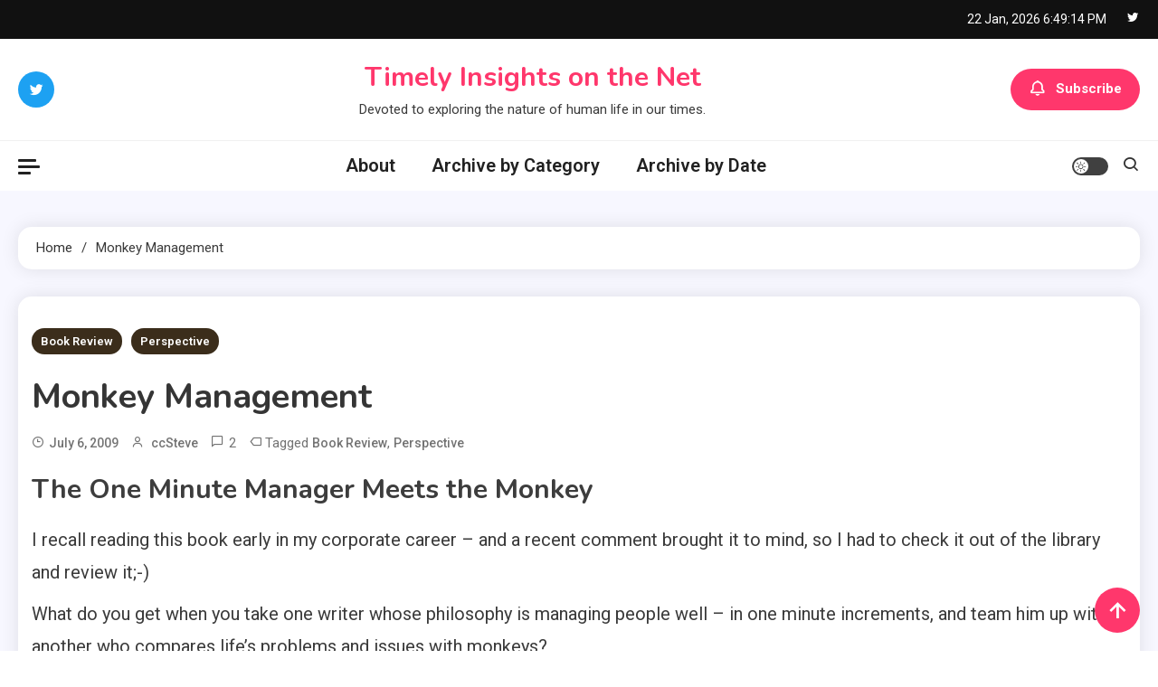

--- FILE ---
content_type: text/css
request_url: http://www.timelyinsights.net/wp-content/themes/ogma-blog/assets/css/ogma-blog-responsive.css?ver=1.0.3
body_size: 7873
content:
/**
 * Responsive style for the theme.
 *
 * @package Ogma Blog
 */
@media (max-width:1400px) {
  .ogma-blog-container {
    width: 100% !important;
    padding: 0 20px;
  }

}

@media (max-width:979px) {
  .ogma-blog-banner-wrapper .ogma-blog-container {
    grid-template-columns: 100%;
  }

  .ogma-blog-banner-wrapper .lSSlideOuter {
    margin-bottom: 20px;
  }

  .ogma-blog-banner-wrapper .block-wrapper {
    margin-left: -2%;
  }

  .is-sticky .primary-menu-wrapper {
    top: 0 !important;
  }

  .ogma-blog-menu-toogle {
    display: block;
    font-size: 34px;
    color: #fff;
    line-height: 32px;
    cursor: pointer;
    padding: 0;
  }

  .ogma-blog-menu-toogle:hover,
  .ogma-blog-menu-toogle:active,
  .ogma-blog-menu-toogle:focus {
    color: #efefef;
  }

  .primary-menu-wrapper {
    position: relative;
    padding: 10px 0;
  }

  #site-navigation .primary-menu-wrap {
    background: #fff none repeat scroll 0 0;
    display: none;
    left: 0;
    position: absolute;
    top: 100%;
    width: 100%;
    z-index: 99;
  }

  #site-navigation ul li {
    display: block;
    float: none;
    border-bottom: 1px solid rgba(255, 255, 255, 0.2);
  }

  #site-navigation ul {
    display: block;
  }

  #site-navigation ul li a {
    line-height: 42px;
  }

  #site-navigation ul li a {
    font-size: 17px;
    border-bottom: 1px solid #e1e1e1;
  }

  #site-navigation ul li a::after {
    display: none;
  }

  #site-navigation ul.sub-menu,
  #site-navigation ul.children {
    position: static;
    min-width: 100%;
    opacity: 1;
    top: 0;
    left: 0;
    visibility: visible;
    display: none;
    background: none;
    -webkit-transition: none;
    -moz-transition: none;
    -ms-transition: none;
    -o-transition: none;
    transition: none;
    -webkit-transform: translateY(0);
    -ms-transform: translateY(0);
    -o-transform: translateY(0);
    transform: translateY(0);
  }

  .primary-menu-wrapper .ogma-blog-flex {
    flex-direction: row;
    align-items: center;
  }

  #site-navigation .menu-item-description,
  #site-navigation ul li.menu-item-has-children>a::before,
  #site-navigation ul li.page_item_has_children>a::before {
    display: none;
  }

  #site-navigation ul li a.ogma-blog-sub-toggle {
    background: #333 none repeat scroll 0 0;
    color: #FF376C;
    cursor: pointer;
    display: block;
    height: 24px;
    line-height: 25px;
    position: absolute;
    right: 15px;
    text-align: center;
    top: 8px;
    width: 24px;
    padding: 0 !important;
  }

  #site-navigation ul li a.ogma-blog-sub-toggle:hover,
  #site-navigation ul li a.ogma-blog-sub-toggle:focus {
    background: #333 !important;
    color: #ffffff;
  }

  .both-sidebar #left-secondary,
  .home.blog.both-sidebar #left-secondary,
  .both-sidebar #secondary,
  .home.blog.both-sidebar #secondary {
    width: 100%;
    float: none;
  }

  .ogma-blog-site-layout--separate .frontpage-block .block-wrapper,
  .ogma-blog-site-layout--separate #primary,
  .home.blog.ogma-blog-site-layout--separate #primary,
  .ogma-blog-site-layout--separate #secondary .widget,
  .home.blog.ogma-blog-site-layout--separate #secondary .widget,
  .ogma-blog-site-layout--separate #left-secondary .widget,
  .home.blog.ogma-blog-site-layout--separate #left-secondary .widget,
  .ogma-blog-site-layout--separate .breadcrumbs {
    float: none;
    width: 100%;
    margin-left: 0 !important;
  }

  .ogma-blog-banner-wrapper .block-wrapper .single-block-post-wrapper {
    width: 48%;
    display: inline-block;
    margin-left: 2%;
    margin-right: -4px;
  }

  .ogma-blog-banner-wrapper .lSSlideOuter {
    padding: 0;
  }

  #site-navigation {
    margin-left: 20px;
  }

  .single-slide-wrap {
    grid-template-columns: 100%;
  }

  .ogma-blog-banner-wrapper .lSAction {
    display: none;
  }

}

@media (max-width:768px) {
  .top-header-date-wrap {
    margin-left: 0;
  }

  .ogma-blog-flex {
    flex-direction: column;
  }

  .archive-read-more-time-wrap.ogma-blog-flex {
    flex-direction: row;
  }

  .header-news-ticker-wrapper .ogma-blog-flex {
    flex-direction: row;
    display: block;
  }

  .top-bar-navigation,
  .top-header-date-wrap,
  .social-icons-wrapper {
    margin: 3px 0;
    text-align: center;
  }

  .site-branding {
    margin: 10px 0 10px;
    text-align: center;
  }

  .primary-content-wrapper,
  .secondary-content-wrapper,
  #left-secondary,
  .home.blog #left-secondary,
  #primary,
  .home.blog #primary,
  #secondary,
  .home.blog #secondary,
  .both-sidebar #primary,
  .home.blog.both-sidebar #primary {
    float: none;
    width: 100%;
    margin: 0 !important;
  }

  .ogma-blog-site-layout--separate .frontpage-block .block-wrapper,
  .ogma-blog-site-layout--separate #primary,
  .home.blog.ogma-blog-site-layout--separate #primary,
  .ogma-blog-site-layout--separate #secondary .widget,
  .home.blog.ogma-blog-site-layout--separate #secondary .widget,
  .ogma-blog-site-layout--separate #left-secondary .widget,
  .home.blog.ogma-blog-site-layout--separate #left-secondary .widget,
  .ogma-blog-site-layout--separate .breadcrumbs,
  .ogma-blog-site-layout--separate .frontpage-block,
  .ogma-blog-site-layout--separate .secondary-content-wrapper .widget,
  .home.blog.ogma-blog-site-layout--separate .frontpage-block,
  .home.blog.ogma-blog-site-layout--separate .secondary-content-wrapper .widget {
    margin: 0 0 15px;
  }

  #colophon .widget-area .widget {
    margin: 0;
  }

  .footer-widget {
    margin-bottom: 20px;
  }

  .site-info {
    text-align: center;
    font-size: 13px;
  }

  .footer-widget:last-child {
    margin-bottom: 40px;
  }

  .ogma-blog-column-one,
  .ogma-blog-column-two,
  .ogma-blog-column-three,
  .ogma-blog-column-four,
  .ogma-blog-column-five {
    width: 97%;
    display: block;
    margin-right: 0;
  }

  body.no-sidebar-center #primary,
  body.home.blog.no-sidebar-center #primary {
    width: 100%;
  }

  #footer-navigation {
    margin: 10px auto;
  }

  .news-ticker-loader {
    margin-right: 0;
  }

  .news-ticker-label .label-text {
    display: none;
  }

  #ogma-blog-site-mode-wrap {
    display: inline-block;
    float: right;
    margin: 12px 0;
  }

  .ogma-blog-banner-wrapper .slide-title a {
    line-height: 1.5;
    font-size: 26px;
  }

  #secondary,
  .home.blog #secondary {
    margin-top: 30px !important;
  }

  #footer-widget-area {
    padding-top: 30px;
  }

  .footer-widget-wrapper.ogma-blog-grid {
    grid-template-columns: 100% !important;
  }

}

@media (max-width:600px) {
  body.logged-in {
    margin-top: -50px;
    padding-top: 45px;
  }

  .ogma-blog-banner-wrapper .block-wrapper,
  .ogma-blog-column-wrapper {
    margin-left: 0;
  }

  .ogma-blog-column-one,
  .ogma-blog-column-two,
  .ogma-blog-column-three,
  .ogma-blog-column-four,
  .ogma-blog-column-five {
    width: 100%;
    margin-right: 0;
    margin-bottom: 20px;
    margin-left: 0;
    display: block;
  }

  .block-main-wrapper {
    margin-bottom: 20px;
  }

  .both-sidebar .related-posts-wrapper article,
  .archive-style--grid .archive-content-wrapper article {
    width: 97%;
  }

  .related-posts-wrapper article,
  .ogma-blog-banner-wrapper .block-wrapper .single-block-post-wrapper {
    width: 97%;
    height: auto;
  }

  .ogma-blog-banner-wrapper .block-wrapper .single-block-post-wrapper {
    margin-bottom: 10px;
  }

  .archive-style--list .archive-content-wrapper article {
    grid-template-columns: 100%;
  }

  .slide-content-wrap {
    padding: 20px 10px 10px;
  }
}

--- FILE ---
content_type: text/css
request_url: http://www.timelyinsights.net/wp-content/themes/ogma-blog/assets/css/ogma-blog-preloader.css?ver=1.0.3
body_size: 5430
content:
/**
 * Custom Style for Preloader
 *
 * @package Ogma Blog
 */
#ogma-blog-preloader {
	background: #fff none repeat scroll 0 0;
	height: 100%;
	left: 0;
	position: fixed;
	top: 0;
	width: 100%;
	z-index: 99999;
}

#ogma-blog-preloader .preloader-wrapper {
	left: 50%;
	position: absolute;
	top: 50%;
	-webkit-transform: translate(-50%, -50%);
	-moz-transform: translate(-50%, -50%);
	-ms-transform: translate(-50%, -50%);
	-o-transform: translate(-50%, -50%);
	transform: translate(-50%, -50%);
}

/*--------------------------
	Usage: Wave
--------------------------*/
.ogma-blog-wave {
	margin: 40px auto;
	width: 50px;
	height: 40px;
	text-align: center;
	font-size: 10px;
}

.ogma-blog-wave .og-rect {
	background-color: #FF376C;
	height: 100%;
	width: 6px;
	display: inline-block;
	-webkit-animation: ogma-blog-waveStretchDelay 1.2s infinite ease-in-out;
	animation: ogma-blog-waveStretchDelay 1.2s infinite ease-in-out;
}

.ogma-blog-wave .og-rect1 {
	-webkit-animation-delay: -1.2s;
	animation-delay: -1.2s;
}

.ogma-blog-wave .og-rect2 {
	-webkit-animation-delay: -1.1s;
	animation-delay: -1.1s;
}

.ogma-blog-wave .og-rect3 {
	-webkit-animation-delay: -1s;
	animation-delay: -1s;
}

.ogma-blog-wave .og-rect4 {
	-webkit-animation-delay: -0.9s;
	animation-delay: -0.9s;
}

.ogma-blog-wave .og-rect5 {
	-webkit-animation-delay: -0.8s;
	animation-delay: -0.8s;
}

@-webkit-keyframes ogma-blog-waveStretchDelay {
	0%, 40%, 100% {
		-webkit-transform: scaleY(0.4);
		transform: scaleY(0.4);
	}

	20% {
		-webkit-transform: scaleY(1);
		transform: scaleY(1);
	}

}

@keyframes ogma-blog-waveStretchDelay {
	0%, 40%, 100% {
		-webkit-transform: scaleY(0.4);
		transform: scaleY(0.4);
	}

	20% {
		-webkit-transform: scaleY(1);
		transform: scaleY(1);
	}

}

/*--------------------------
	Usage: Three Bounce
--------------------------*/
.ogma-blog-three-bounce {
	margin: 40px auto;
	width: 80px;
	text-align: center;
}

.ogma-blog-three-bounce .og-child {
	width: 20px;
	height: 20px;
	background-color: #FF376C;
	border-radius: 100%;
	display: inline-block;
	-webkit-animation: ogma-blog-three-bounce 1.4s ease-in-out 0s infinite both;
	animation: ogma-blog-three-bounce 1.4s ease-in-out 0s infinite both;
}

.ogma-blog-three-bounce .og-bounce1 {
	-webkit-animation-delay: -0.32s;
	animation-delay: -0.32s;
}

.ogma-blog-three-bounce .og-bounce2 {
	-webkit-animation-delay: -0.16s;
	animation-delay: -0.16s;
}

@-webkit-keyframes ogma-blog-three-bounce {
	0%, 80%, 100% {
		-webkit-transform: scale(0);
		transform: scale(0);
	}

	40% {
		-webkit-transform: scale(1);
		transform: scale(1);
	}

}

@keyframes ogma-blog-three-bounce {
	0%, 80%, 100% {
		-webkit-transform: scale(0);
		transform: scale(0);
	}

	40% {
		-webkit-transform: scale(1);
		transform: scale(1);
	}

}

/*--------------------------------
	Usage: Three Folding Cube
--------------------------------*/
.ogma-blog-folding-cube {
	margin: 40px auto;
	width: 40px;
	height: 40px;
	position: relative;
	-webkit-transform: rotateZ(45deg);
	transform: rotateZ(45deg);
}

.ogma-blog-folding-cube .og-cube {
	float: left;
	width: 50%;
	height: 50%;
	position: relative;
	-webkit-transform: scale(1.1);
	-ms-transform: scale(1.1);
	transform: scale(1.1);
}

.ogma-blog-folding-cube .og-cube:before {
	content: '';
	position: absolute;
	top: 0;
	left: 0;
	width: 100%;
	height: 100%;
	background-color: #FF376C;
	-webkit-animation: og-foldCubeAngle 2.4s infinite linear both;
	animation: og-foldCubeAngle 2.4s infinite linear both;
	-webkit-transform-origin: 100% 100%;
	-ms-transform-origin: 100% 100%;
	transform-origin: 100% 100%;
}

.ogma-blog-folding-cube .og-cube2 {
	-webkit-transform: scale(1.1) rotateZ(90deg);
	transform: scale(1.1) rotateZ(90deg);
}

.ogma-blog-folding-cube .og-cube3 {
	-webkit-transform: scale(1.1) rotateZ(180deg);
	transform: scale(1.1) rotateZ(180deg);
}

.ogma-blog-folding-cube .og-cube4 {
	-webkit-transform: scale(1.1) rotateZ(270deg);
	transform: scale(1.1) rotateZ(270deg);
}

.ogma-blog-folding-cube .og-cube2:before {
	-webkit-animation-delay: 0.3s;
	animation-delay: 0.3s;
}

.ogma-blog-folding-cube .og-cube3:before {
	-webkit-animation-delay: 0.6s;
	animation-delay: 0.6s;
}

.ogma-blog-folding-cube .og-cube4:before {
	-webkit-animation-delay: 0.9s;
	animation-delay: 0.9s;
}

@-webkit-keyframes og-foldCubeAngle {
	0%, 10% {
		-webkit-transform: perspective(140px) rotateX(-180deg);
		transform: perspective(140px) rotateX(-180deg);
		opacity: 0;
	}

	25%, 75% {
		-webkit-transform: perspective(140px) rotateX(0deg);
		transform: perspective(140px) rotateX(0deg);
		opacity: 1;
	}

	90%, 100% {
		-webkit-transform: perspective(140px) rotateY(180deg);
		transform: perspective(140px) rotateY(180deg);
		opacity: 0;
	}

}

@keyframes og-foldCubeAngle {
	0%, 10% {
		-webkit-transform: perspective(140px) rotateX(-180deg);
		transform: perspective(140px) rotateX(-180deg);
		opacity: 0;
	}

	25%, 75% {
		-webkit-transform: perspective(140px) rotateX(0deg);
		transform: perspective(140px) rotateX(0deg);
		opacity: 1;
	}

	90%, 100% {
		-webkit-transform: perspective(140px) rotateY(180deg);
		transform: perspective(140px) rotateY(180deg);
		opacity: 0;
	}

}